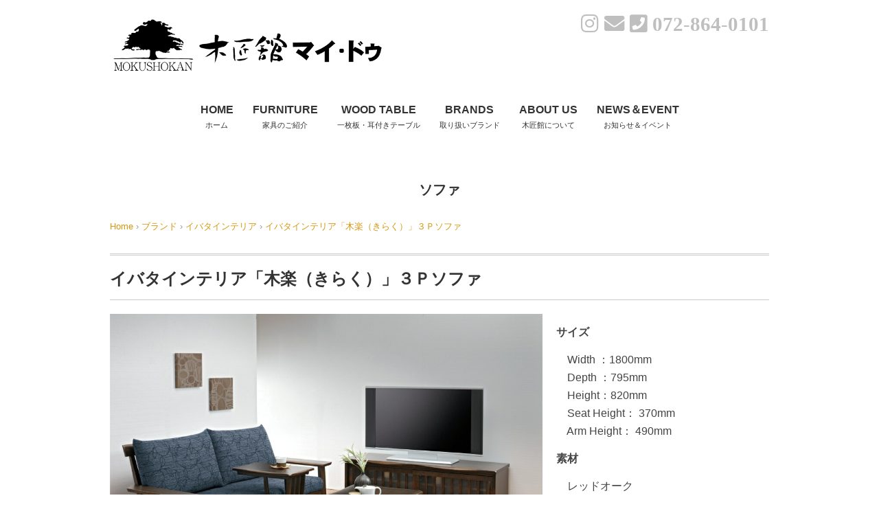

--- FILE ---
content_type: text/html; charset=UTF-8
request_url: https://www.mokushokan.com/%E3%80%8C%E6%9C%A8%E6%A5%BD%EF%BC%88%E3%81%8D%E3%82%89%E3%81%8F%EF%BC%89%E3%80%8D-%E3%82%BD%E3%83%95%E3%82%A1%EF%BC%93%EF%BD%90/
body_size: 14424
content:
<!DOCTYPE html>
<html lang="ja">
<head>
<meta charset="UTF-8" />
<meta name="viewport" content="width=device-width, initial-scale=1.0">
<link rel="stylesheet" href="https://www.mokushokan.com/wp-content/themes/maido/responsive.css" type="text/css" media="screen, print" />
<link rel="stylesheet" href="https://www.mokushokan.com/wp-content/themes/maido/style.css" type="text/css" media="screen, print" />
<link rel="stylesheet" href="https://maxcdn.bootstrapcdn.com/font-awesome/4.5.0/css/font-awesome.min.css">
<link rel="alternate" type="application/atom+xml" title="木匠舘マイドゥ｜飛騨の家具,飛騨産業大阪ギャラリー,一枚板ショールーム Atom Feed" href="https://www.mokushokan.com/feed/atom/" />
<link rel="alternate" type="application/rss+xml" title="木匠舘マイドゥ｜飛騨の家具,飛騨産業大阪ギャラリー,一枚板ショールーム RSS Feed" href="https://www.mokushokan.com/feed/" />
<link href="https://use.fontawesome.com/releases/v5.6.1/css/all.css" rel="stylesheet">
<!--[if lt IE 9]>
<script src="https://www.mokushokan.com/wp-content/themes/maido/jquery/html5.js" type="text/javascript"></script>
<![endif]-->
<title>イバタインテリア「木楽（きらく）」３Ｐソファ &#8211; 木匠舘マイドゥ｜飛騨の家具,飛騨産業大阪ギャラリー,一枚板ショールーム</title>
<meta name='robots' content='max-image-preview:large' />
<link rel='dns-prefetch' href='//ajax.googleapis.com' />
<link rel='dns-prefetch' href='//stats.wp.com' />
<link rel="alternate" type="application/rss+xml" title="木匠舘マイドゥ｜飛騨の家具,飛騨産業大阪ギャラリー,一枚板ショールーム &raquo; フィード" href="https://www.mokushokan.com/feed/" />
<link rel="alternate" type="application/rss+xml" title="木匠舘マイドゥ｜飛騨の家具,飛騨産業大阪ギャラリー,一枚板ショールーム &raquo; コメントフィード" href="https://www.mokushokan.com/comments/feed/" />
<script type="text/javascript">
window._wpemojiSettings = {"baseUrl":"https:\/\/s.w.org\/images\/core\/emoji\/14.0.0\/72x72\/","ext":".png","svgUrl":"https:\/\/s.w.org\/images\/core\/emoji\/14.0.0\/svg\/","svgExt":".svg","source":{"concatemoji":"https:\/\/www.mokushokan.com\/wp-includes\/js\/wp-emoji-release.min.js?ver=6.2.8"}};
/*! This file is auto-generated */
!function(e,a,t){var n,r,o,i=a.createElement("canvas"),p=i.getContext&&i.getContext("2d");function s(e,t){p.clearRect(0,0,i.width,i.height),p.fillText(e,0,0);e=i.toDataURL();return p.clearRect(0,0,i.width,i.height),p.fillText(t,0,0),e===i.toDataURL()}function c(e){var t=a.createElement("script");t.src=e,t.defer=t.type="text/javascript",a.getElementsByTagName("head")[0].appendChild(t)}for(o=Array("flag","emoji"),t.supports={everything:!0,everythingExceptFlag:!0},r=0;r<o.length;r++)t.supports[o[r]]=function(e){if(p&&p.fillText)switch(p.textBaseline="top",p.font="600 32px Arial",e){case"flag":return s("\ud83c\udff3\ufe0f\u200d\u26a7\ufe0f","\ud83c\udff3\ufe0f\u200b\u26a7\ufe0f")?!1:!s("\ud83c\uddfa\ud83c\uddf3","\ud83c\uddfa\u200b\ud83c\uddf3")&&!s("\ud83c\udff4\udb40\udc67\udb40\udc62\udb40\udc65\udb40\udc6e\udb40\udc67\udb40\udc7f","\ud83c\udff4\u200b\udb40\udc67\u200b\udb40\udc62\u200b\udb40\udc65\u200b\udb40\udc6e\u200b\udb40\udc67\u200b\udb40\udc7f");case"emoji":return!s("\ud83e\udef1\ud83c\udffb\u200d\ud83e\udef2\ud83c\udfff","\ud83e\udef1\ud83c\udffb\u200b\ud83e\udef2\ud83c\udfff")}return!1}(o[r]),t.supports.everything=t.supports.everything&&t.supports[o[r]],"flag"!==o[r]&&(t.supports.everythingExceptFlag=t.supports.everythingExceptFlag&&t.supports[o[r]]);t.supports.everythingExceptFlag=t.supports.everythingExceptFlag&&!t.supports.flag,t.DOMReady=!1,t.readyCallback=function(){t.DOMReady=!0},t.supports.everything||(n=function(){t.readyCallback()},a.addEventListener?(a.addEventListener("DOMContentLoaded",n,!1),e.addEventListener("load",n,!1)):(e.attachEvent("onload",n),a.attachEvent("onreadystatechange",function(){"complete"===a.readyState&&t.readyCallback()})),(e=t.source||{}).concatemoji?c(e.concatemoji):e.wpemoji&&e.twemoji&&(c(e.twemoji),c(e.wpemoji)))}(window,document,window._wpemojiSettings);
</script>
<style type="text/css">
img.wp-smiley,
img.emoji {
	display: inline !important;
	border: none !important;
	box-shadow: none !important;
	height: 1em !important;
	width: 1em !important;
	margin: 0 0.07em !important;
	vertical-align: -0.1em !important;
	background: none !important;
	padding: 0 !important;
}
</style>
	<link rel='stylesheet' id='sbi_styles-css' href='https://www.mokushokan.com/wp-content/plugins/instagram-feed/css/sbi-styles.min.css?ver=6.8.0' type='text/css' media='all' />
<link rel='stylesheet' id='wp-block-library-css' href='https://www.mokushokan.com/wp-includes/css/dist/block-library/style.min.css?ver=6.2.8' type='text/css' media='all' />
<style id='wp-block-library-inline-css' type='text/css'>
.has-text-align-justify{text-align:justify;}
</style>
<link rel='stylesheet' id='classic-theme-styles-css' href='https://www.mokushokan.com/wp-includes/css/classic-themes.min.css?ver=6.2.8' type='text/css' media='all' />
<style id='global-styles-inline-css' type='text/css'>
body{--wp--preset--color--black: #000000;--wp--preset--color--cyan-bluish-gray: #abb8c3;--wp--preset--color--white: #ffffff;--wp--preset--color--pale-pink: #f78da7;--wp--preset--color--vivid-red: #cf2e2e;--wp--preset--color--luminous-vivid-orange: #ff6900;--wp--preset--color--luminous-vivid-amber: #fcb900;--wp--preset--color--light-green-cyan: #7bdcb5;--wp--preset--color--vivid-green-cyan: #00d084;--wp--preset--color--pale-cyan-blue: #8ed1fc;--wp--preset--color--vivid-cyan-blue: #0693e3;--wp--preset--color--vivid-purple: #9b51e0;--wp--preset--gradient--vivid-cyan-blue-to-vivid-purple: linear-gradient(135deg,rgba(6,147,227,1) 0%,rgb(155,81,224) 100%);--wp--preset--gradient--light-green-cyan-to-vivid-green-cyan: linear-gradient(135deg,rgb(122,220,180) 0%,rgb(0,208,130) 100%);--wp--preset--gradient--luminous-vivid-amber-to-luminous-vivid-orange: linear-gradient(135deg,rgba(252,185,0,1) 0%,rgba(255,105,0,1) 100%);--wp--preset--gradient--luminous-vivid-orange-to-vivid-red: linear-gradient(135deg,rgba(255,105,0,1) 0%,rgb(207,46,46) 100%);--wp--preset--gradient--very-light-gray-to-cyan-bluish-gray: linear-gradient(135deg,rgb(238,238,238) 0%,rgb(169,184,195) 100%);--wp--preset--gradient--cool-to-warm-spectrum: linear-gradient(135deg,rgb(74,234,220) 0%,rgb(151,120,209) 20%,rgb(207,42,186) 40%,rgb(238,44,130) 60%,rgb(251,105,98) 80%,rgb(254,248,76) 100%);--wp--preset--gradient--blush-light-purple: linear-gradient(135deg,rgb(255,206,236) 0%,rgb(152,150,240) 100%);--wp--preset--gradient--blush-bordeaux: linear-gradient(135deg,rgb(254,205,165) 0%,rgb(254,45,45) 50%,rgb(107,0,62) 100%);--wp--preset--gradient--luminous-dusk: linear-gradient(135deg,rgb(255,203,112) 0%,rgb(199,81,192) 50%,rgb(65,88,208) 100%);--wp--preset--gradient--pale-ocean: linear-gradient(135deg,rgb(255,245,203) 0%,rgb(182,227,212) 50%,rgb(51,167,181) 100%);--wp--preset--gradient--electric-grass: linear-gradient(135deg,rgb(202,248,128) 0%,rgb(113,206,126) 100%);--wp--preset--gradient--midnight: linear-gradient(135deg,rgb(2,3,129) 0%,rgb(40,116,252) 100%);--wp--preset--duotone--dark-grayscale: url('#wp-duotone-dark-grayscale');--wp--preset--duotone--grayscale: url('#wp-duotone-grayscale');--wp--preset--duotone--purple-yellow: url('#wp-duotone-purple-yellow');--wp--preset--duotone--blue-red: url('#wp-duotone-blue-red');--wp--preset--duotone--midnight: url('#wp-duotone-midnight');--wp--preset--duotone--magenta-yellow: url('#wp-duotone-magenta-yellow');--wp--preset--duotone--purple-green: url('#wp-duotone-purple-green');--wp--preset--duotone--blue-orange: url('#wp-duotone-blue-orange');--wp--preset--font-size--small: 13px;--wp--preset--font-size--medium: 20px;--wp--preset--font-size--large: 36px;--wp--preset--font-size--x-large: 42px;--wp--preset--spacing--20: 0.44rem;--wp--preset--spacing--30: 0.67rem;--wp--preset--spacing--40: 1rem;--wp--preset--spacing--50: 1.5rem;--wp--preset--spacing--60: 2.25rem;--wp--preset--spacing--70: 3.38rem;--wp--preset--spacing--80: 5.06rem;--wp--preset--shadow--natural: 6px 6px 9px rgba(0, 0, 0, 0.2);--wp--preset--shadow--deep: 12px 12px 50px rgba(0, 0, 0, 0.4);--wp--preset--shadow--sharp: 6px 6px 0px rgba(0, 0, 0, 0.2);--wp--preset--shadow--outlined: 6px 6px 0px -3px rgba(255, 255, 255, 1), 6px 6px rgba(0, 0, 0, 1);--wp--preset--shadow--crisp: 6px 6px 0px rgba(0, 0, 0, 1);}:where(.is-layout-flex){gap: 0.5em;}body .is-layout-flow > .alignleft{float: left;margin-inline-start: 0;margin-inline-end: 2em;}body .is-layout-flow > .alignright{float: right;margin-inline-start: 2em;margin-inline-end: 0;}body .is-layout-flow > .aligncenter{margin-left: auto !important;margin-right: auto !important;}body .is-layout-constrained > .alignleft{float: left;margin-inline-start: 0;margin-inline-end: 2em;}body .is-layout-constrained > .alignright{float: right;margin-inline-start: 2em;margin-inline-end: 0;}body .is-layout-constrained > .aligncenter{margin-left: auto !important;margin-right: auto !important;}body .is-layout-constrained > :where(:not(.alignleft):not(.alignright):not(.alignfull)){max-width: var(--wp--style--global--content-size);margin-left: auto !important;margin-right: auto !important;}body .is-layout-constrained > .alignwide{max-width: var(--wp--style--global--wide-size);}body .is-layout-flex{display: flex;}body .is-layout-flex{flex-wrap: wrap;align-items: center;}body .is-layout-flex > *{margin: 0;}:where(.wp-block-columns.is-layout-flex){gap: 2em;}.has-black-color{color: var(--wp--preset--color--black) !important;}.has-cyan-bluish-gray-color{color: var(--wp--preset--color--cyan-bluish-gray) !important;}.has-white-color{color: var(--wp--preset--color--white) !important;}.has-pale-pink-color{color: var(--wp--preset--color--pale-pink) !important;}.has-vivid-red-color{color: var(--wp--preset--color--vivid-red) !important;}.has-luminous-vivid-orange-color{color: var(--wp--preset--color--luminous-vivid-orange) !important;}.has-luminous-vivid-amber-color{color: var(--wp--preset--color--luminous-vivid-amber) !important;}.has-light-green-cyan-color{color: var(--wp--preset--color--light-green-cyan) !important;}.has-vivid-green-cyan-color{color: var(--wp--preset--color--vivid-green-cyan) !important;}.has-pale-cyan-blue-color{color: var(--wp--preset--color--pale-cyan-blue) !important;}.has-vivid-cyan-blue-color{color: var(--wp--preset--color--vivid-cyan-blue) !important;}.has-vivid-purple-color{color: var(--wp--preset--color--vivid-purple) !important;}.has-black-background-color{background-color: var(--wp--preset--color--black) !important;}.has-cyan-bluish-gray-background-color{background-color: var(--wp--preset--color--cyan-bluish-gray) !important;}.has-white-background-color{background-color: var(--wp--preset--color--white) !important;}.has-pale-pink-background-color{background-color: var(--wp--preset--color--pale-pink) !important;}.has-vivid-red-background-color{background-color: var(--wp--preset--color--vivid-red) !important;}.has-luminous-vivid-orange-background-color{background-color: var(--wp--preset--color--luminous-vivid-orange) !important;}.has-luminous-vivid-amber-background-color{background-color: var(--wp--preset--color--luminous-vivid-amber) !important;}.has-light-green-cyan-background-color{background-color: var(--wp--preset--color--light-green-cyan) !important;}.has-vivid-green-cyan-background-color{background-color: var(--wp--preset--color--vivid-green-cyan) !important;}.has-pale-cyan-blue-background-color{background-color: var(--wp--preset--color--pale-cyan-blue) !important;}.has-vivid-cyan-blue-background-color{background-color: var(--wp--preset--color--vivid-cyan-blue) !important;}.has-vivid-purple-background-color{background-color: var(--wp--preset--color--vivid-purple) !important;}.has-black-border-color{border-color: var(--wp--preset--color--black) !important;}.has-cyan-bluish-gray-border-color{border-color: var(--wp--preset--color--cyan-bluish-gray) !important;}.has-white-border-color{border-color: var(--wp--preset--color--white) !important;}.has-pale-pink-border-color{border-color: var(--wp--preset--color--pale-pink) !important;}.has-vivid-red-border-color{border-color: var(--wp--preset--color--vivid-red) !important;}.has-luminous-vivid-orange-border-color{border-color: var(--wp--preset--color--luminous-vivid-orange) !important;}.has-luminous-vivid-amber-border-color{border-color: var(--wp--preset--color--luminous-vivid-amber) !important;}.has-light-green-cyan-border-color{border-color: var(--wp--preset--color--light-green-cyan) !important;}.has-vivid-green-cyan-border-color{border-color: var(--wp--preset--color--vivid-green-cyan) !important;}.has-pale-cyan-blue-border-color{border-color: var(--wp--preset--color--pale-cyan-blue) !important;}.has-vivid-cyan-blue-border-color{border-color: var(--wp--preset--color--vivid-cyan-blue) !important;}.has-vivid-purple-border-color{border-color: var(--wp--preset--color--vivid-purple) !important;}.has-vivid-cyan-blue-to-vivid-purple-gradient-background{background: var(--wp--preset--gradient--vivid-cyan-blue-to-vivid-purple) !important;}.has-light-green-cyan-to-vivid-green-cyan-gradient-background{background: var(--wp--preset--gradient--light-green-cyan-to-vivid-green-cyan) !important;}.has-luminous-vivid-amber-to-luminous-vivid-orange-gradient-background{background: var(--wp--preset--gradient--luminous-vivid-amber-to-luminous-vivid-orange) !important;}.has-luminous-vivid-orange-to-vivid-red-gradient-background{background: var(--wp--preset--gradient--luminous-vivid-orange-to-vivid-red) !important;}.has-very-light-gray-to-cyan-bluish-gray-gradient-background{background: var(--wp--preset--gradient--very-light-gray-to-cyan-bluish-gray) !important;}.has-cool-to-warm-spectrum-gradient-background{background: var(--wp--preset--gradient--cool-to-warm-spectrum) !important;}.has-blush-light-purple-gradient-background{background: var(--wp--preset--gradient--blush-light-purple) !important;}.has-blush-bordeaux-gradient-background{background: var(--wp--preset--gradient--blush-bordeaux) !important;}.has-luminous-dusk-gradient-background{background: var(--wp--preset--gradient--luminous-dusk) !important;}.has-pale-ocean-gradient-background{background: var(--wp--preset--gradient--pale-ocean) !important;}.has-electric-grass-gradient-background{background: var(--wp--preset--gradient--electric-grass) !important;}.has-midnight-gradient-background{background: var(--wp--preset--gradient--midnight) !important;}.has-small-font-size{font-size: var(--wp--preset--font-size--small) !important;}.has-medium-font-size{font-size: var(--wp--preset--font-size--medium) !important;}.has-large-font-size{font-size: var(--wp--preset--font-size--large) !important;}.has-x-large-font-size{font-size: var(--wp--preset--font-size--x-large) !important;}
.wp-block-navigation a:where(:not(.wp-element-button)){color: inherit;}
:where(.wp-block-columns.is-layout-flex){gap: 2em;}
.wp-block-pullquote{font-size: 1.5em;line-height: 1.6;}
</style>
<link rel='stylesheet' id='contact-form-7-css' href='https://www.mokushokan.com/wp-content/plugins/contact-form-7/includes/css/styles.css?ver=5.7.7' type='text/css' media='all' />
<style id='akismet-widget-style-inline-css' type='text/css'>

			.a-stats {
				--akismet-color-mid-green: #357b49;
				--akismet-color-white: #fff;
				--akismet-color-light-grey: #f6f7f7;

				max-width: 350px;
				width: auto;
			}

			.a-stats * {
				all: unset;
				box-sizing: border-box;
			}

			.a-stats strong {
				font-weight: 600;
			}

			.a-stats a.a-stats__link,
			.a-stats a.a-stats__link:visited,
			.a-stats a.a-stats__link:active {
				background: var(--akismet-color-mid-green);
				border: none;
				box-shadow: none;
				border-radius: 8px;
				color: var(--akismet-color-white);
				cursor: pointer;
				display: block;
				font-family: -apple-system, BlinkMacSystemFont, 'Segoe UI', 'Roboto', 'Oxygen-Sans', 'Ubuntu', 'Cantarell', 'Helvetica Neue', sans-serif;
				font-weight: 500;
				padding: 12px;
				text-align: center;
				text-decoration: none;
				transition: all 0.2s ease;
			}

			/* Extra specificity to deal with TwentyTwentyOne focus style */
			.widget .a-stats a.a-stats__link:focus {
				background: var(--akismet-color-mid-green);
				color: var(--akismet-color-white);
				text-decoration: none;
			}

			.a-stats a.a-stats__link:hover {
				filter: brightness(110%);
				box-shadow: 0 4px 12px rgba(0, 0, 0, 0.06), 0 0 2px rgba(0, 0, 0, 0.16);
			}

			.a-stats .count {
				color: var(--akismet-color-white);
				display: block;
				font-size: 1.5em;
				line-height: 1.4;
				padding: 0 13px;
				white-space: nowrap;
			}
		
</style>
<link rel='stylesheet' id='jetpack_css-css' href='https://www.mokushokan.com/wp-content/plugins/jetpack/css/jetpack.css?ver=12.1.2' type='text/css' media='all' />
<script type='text/javascript' src='//ajax.googleapis.com/ajax/libs/jquery/1.7.1/jquery.min.js?ver=1.7.1' id='jquery-js'></script>
<link rel="https://api.w.org/" href="https://www.mokushokan.com/wp-json/" /><link rel="alternate" type="application/json" href="https://www.mokushokan.com/wp-json/wp/v2/posts/588" /><link rel='shortlink' href='https://www.mokushokan.com/?p=588' />
<link rel="alternate" type="application/json+oembed" href="https://www.mokushokan.com/wp-json/oembed/1.0/embed?url=https%3A%2F%2Fwww.mokushokan.com%2F%25e3%2580%258c%25e6%259c%25a8%25e6%25a5%25bd%25ef%25bc%2588%25e3%2581%258d%25e3%2582%2589%25e3%2581%258f%25ef%25bc%2589%25e3%2580%258d-%25e3%2582%25bd%25e3%2583%2595%25e3%2582%25a1%25ef%25bc%2593%25ef%25bd%2590%2F" />
<link rel="alternate" type="text/xml+oembed" href="https://www.mokushokan.com/wp-json/oembed/1.0/embed?url=https%3A%2F%2Fwww.mokushokan.com%2F%25e3%2580%258c%25e6%259c%25a8%25e6%25a5%25bd%25ef%25bc%2588%25e3%2581%258d%25e3%2582%2589%25e3%2581%258f%25ef%25bc%2589%25e3%2580%258d-%25e3%2582%25bd%25e3%2583%2595%25e3%2582%25a1%25ef%25bc%2593%25ef%25bd%2590%2F&#038;format=xml" />
	<style>img#wpstats{display:none}</style>
		<link rel="apple-touch-icon" sizes="180x180" href="/wp-content/uploads/fbrfg/apple-touch-icon.png">
<link rel="icon" type="image/png" sizes="32x32" href="/wp-content/uploads/fbrfg/favicon-32x32.png">
<link rel="icon" type="image/png" sizes="16x16" href="/wp-content/uploads/fbrfg/favicon-16x16.png">
<link rel="manifest" href="/wp-content/uploads/fbrfg/site.webmanifest">
<link rel="mask-icon" href="/wp-content/uploads/fbrfg/safari-pinned-tab.svg" color="#5bbad5">
<link rel="shortcut icon" href="/wp-content/uploads/fbrfg/favicon.ico">
<meta name="msapplication-TileColor" content="#da532c">
<meta name="msapplication-config" content="/wp-content/uploads/fbrfg/browserconfig.xml">
<meta name="theme-color" content="#ffffff"><script type="text/javascript">
$(document).ready(function(){
   $(document).ready(
      function(){
      $(".single a img").hover(function(){
      $(this).fadeTo(200, 0.8);
      },function(){
      $(this).fadeTo(300, 1.0);
      });
   });
   $(".slidebase").hover(function(){
      $(this).find(".slidetext").slideToggle("normal");
   });
   $(".menu-toggle").toggle(
      function(){
      $(this).attr('src', 'https://www.mokushokan.com/wp-content/themes/maido/images/toggle-off.png');
      $("#nav").slideToggle();
      return false;
      },
      function(){
      $(this).attr('src', 'https://www.mokushokan.com/wp-content/themes/maido/images/toggle-on.gif');
      $("#nav").slideToggle();
      return false;
      }
   );
});
</script>
<!-- Global site tag (gtag.js) - Google Analytics -->
<script async src="https://www.googletagmanager.com/gtag/js?id=UA-93748637-1"></script>
<script>
  window.dataLayer = window.dataLayer || [];
  function gtag(){dataLayer.push(arguments);}
  gtag('js', new Date());

  gtag('config', 'UA-93748637-1');
</script>

</head>

<body data-rsssl=1 class="post-template-default single single-post postid-588 single-format-standard metaslider-plugin">

<div class="toggle">
<a href="#"><img src="https://www.mokushokan.com/wp-content/themes/maido/images/toggle-on.gif" alt="toggle" class="menu-toggle" /></a>
</div>

<!-- ヘッダー -->
<header id="header">

<!-- ヘッダー中身 -->  
  
<div class="header-inner">



  <!--PC用コンテンツ-->
<div style="float:right;font-size:2.1em;margin-left:-180px;font-family:"メイリオ","Meiryo","ヒラギノ角ゴ ProN W3","Hiragino Kaku Gothic ProN","MS P Gothic";font-weight: bold;"><a style="color:#BFBFBF;" href="https://www.instagram.com/moku_maido/" target=_blank><i class="fab fa-instagram"></i></a> <a style="color:#BFBFBF;" href="/contact"><i class="fa fa-envelope"></a></i> <span style="color:#BFBFBF;" ><i class="fa fa-phone-square"> 072-864-0101</i></span></div>
  <!--PC用ロゴ -->
<h1 class="logo_pc">
<a href="https://www.mokushokan.com" title="木匠舘マイドゥ｜飛騨の家具,飛騨産業大阪ギャラリー,一枚板ショールーム"><img src="https://www.mokushokan.com/wp-content/themes/maido/images/logo_pc.png" alt="木匠舘マイドゥ｜飛騨の家具,飛騨産業大阪ギャラリー,一枚板ショールーム" /></a>
</h1>




</div>    
<!-- / ヘッダー中身 -->    

</header>
<!-- / ヘッダー -->  
<div class="clear"></div>

<!-- トップナビゲーション -->
<nav id="nav" class="main-navigation" role="navigation">

<div class="menu-menu-container"><ul id="menu-menu" class="nav-menu"><li id="menu-item-9" class="menu-item menu-item-type-custom menu-item-object-custom"><a title="ホーム" href="https://mokushokan.com/"><strong>HOME</strong><span style="font-size:0.7em;line-height:1.0;"><br>ホーム</span></a></li>
<li id="menu-item-80" class="menu-item menu-item-type-custom menu-item-object-custom menu-item-has-children"><a title="家具のご紹介" href="#"><strong>FURNITURE</strong><span style="font-size:0.7em;line-height:1.0;"><br>家具のご紹介</span></a>
<ul class="sub-menu">
	<li id="menu-item-370" class="menu-item menu-item-type-post_type menu-item-object-page"><a title="ダイニング" href="https://www.mokushokan.com/dining/">ダイニング</a></li>
	<li id="menu-item-369" class="menu-item menu-item-type-post_type menu-item-object-page"><a title="ソファ" href="https://www.mokushokan.com/sofa/">ソファ</a></li>
	<li id="menu-item-2635" class="menu-item menu-item-type-post_type menu-item-object-page"><a href="https://www.mokushokan.com/tvboard/">テレビボード</a></li>
	<li id="menu-item-373" class="menu-item menu-item-type-post_type menu-item-object-page"><a title="収納" href="https://www.mokushokan.com/closet/">収納</a></li>
	<li id="menu-item-371" class="menu-item menu-item-type-post_type menu-item-object-page"><a title="ベッド" href="https://www.mokushokan.com/bed/">ベッド</a></li>
	<li id="menu-item-374" class="menu-item menu-item-type-post_type menu-item-object-page"><a title="書斎・デスク" href="https://www.mokushokan.com/desk/">書斎・デスク</a></li>
	<li id="menu-item-388" class="menu-item menu-item-type-post_type menu-item-object-page"><a title="一枚板・耳付きオーダーテーブル" href="https://www.mokushokan.com/woodtable/">一枚板・耳付きテーブル</a></li>
</ul>
</li>
<li id="menu-item-27" class="menu-item menu-item-type-post_type menu-item-object-page"><a title="一枚板・耳付きテーブル" href="https://www.mokushokan.com/woodtable/"><strong>WOOD TABLE</strong><span style="font-size:0.7em;line-height:1.0;"><br>一枚板・耳付きテーブル</span></a></li>
<li id="menu-item-303" class="menu-item menu-item-type-custom menu-item-object-custom menu-item-has-children"><a title="取り扱いブランド" href="#"><strong>BRANDS</strong><span style="font-size:0.7em;line-height:1.0;"><br>取り扱いブランド</span></a>
<ul class="sub-menu">
	<li id="menu-item-325" class="menu-item menu-item-type-post_type menu-item-object-page"><a title="飛驒産業" href="https://www.mokushokan.com/hida/">HIDA（飛騨産業）</a></li>
	<li id="menu-item-321" class="menu-item menu-item-type-post_type menu-item-object-page"><a title="シラカワ" href="https://www.mokushokan.com/shirakawa/">シラカワ</a></li>
	<li id="menu-item-319" class="menu-item menu-item-type-post_type menu-item-object-page"><a title="イバタインテリア" href="https://www.mokushokan.com/ibata/">イバタインテリア</a></li>
	<li id="menu-item-323" class="menu-item menu-item-type-post_type menu-item-object-page"><a title="山室家具製作所" href="https://www.mokushokan.com/yamamuro/">山室家具製作所</a></li>
	<li id="menu-item-320" class="menu-item menu-item-type-post_type menu-item-object-page"><a title="インテリアえぞ" href="https://www.mokushokan.com/ezo/">ＥＺＯ</a></li>
	<li id="menu-item-324" class="menu-item menu-item-type-post_type menu-item-object-page"><a title="起立木工" href="https://www.mokushokan.com/kiritsu/">起立木工</a></li>
	<li id="menu-item-322" class="menu-item menu-item-type-post_type menu-item-object-page"><a title="久和屋" href="https://www.mokushokan.com/kuwaya/">久和屋</a></li>
</ul>
</li>
<li id="menu-item-25" class="menu-item menu-item-type-post_type menu-item-object-page"><a title="木匠館について" href="https://www.mokushokan.com/about-us/"><strong>ABOUT US</strong><span style="font-size:0.7em;line-height:1.0;"><br>木匠館について</span></a></li>
<li id="menu-item-247" class="menu-item menu-item-type-taxonomy menu-item-object-category"><a title="お知らせ＆イベント" href="https://www.mokushokan.com/category/news/"><strong>NEWS＆EVENT</strong><span style="font-size:0.7em;line-height:1.0;"><br>お知らせ＆イベント</span></a></li>
</ul></div></nav>   


<!-- / トップナビゲーション -->
<div class="clear"></div>  
<!-- 全体warapper -->
<div class="wrapper">

<!-- メインwrap -->
<div id="main">

<!-- ページタイトル -->
<div class="pagetitle mobile-display-none">
ソファ
</div>
<!-- / ページタイトル -->

<!-- コンテンツブロック -->
<div class="row">

<!-- 本文エリア -->
<div>


<!-- ポスト -->
<article id="post-588" class="post-588 post type-post status-publish format-standard has-post-thumbnail hentry category-ibata category-sofa">

<!-- 投稿ループ -->

<!-- パンくずリスト -->
<div class="breadcrumb">
<div itemscope itemtype="//data-vocabulary.org/Breadcrumb">
<a href="https://www.mokushokan.com" itemprop="url">
<span itemprop="title">Home</span> </a> &rsaquo;</div>
<div itemscope itemtype="//data-vocabulary.org/Breadcrumb">
<a href="https://www.mokushokan.com/category/brand/" itemprop="url">
<span itemprop="title">ブランド</span></a> &rsaquo;</div>
<div itemscope itemtype="//data-vocabulary.org/Breadcrumb">
<a href="https://www.mokushokan.com/category/brand/ibata/" itemprop="url">
<span itemprop="title">イバタインテリア</span></a> &rsaquo;</div>
<div itemscope itemtype="//data-vocabulary.org/Breadcrumb">
<span itemprop="title"><a href="https://www.mokushokan.com/%e3%80%8c%e6%9c%a8%e6%a5%bd%ef%bc%88%e3%81%8d%e3%82%89%e3%81%8f%ef%bc%89%e3%80%8d-%e3%82%bd%e3%83%95%e3%82%a1%ef%bc%93%ef%bd%90/" itemprop="url">イバタインテリア「木楽（きらく）」３Ｐソファ</a></span></div>
</div>
<!-- / パンくずリスト -->


<h1 class="blog-title">イバタインテリア「木楽（きらく）」３Ｐソファ</h1>





<div id="photo_container" class="item_photo">
    <div id="main_photo" style="width:100%;">
    </div>
    <!-- #thumbnail -->
    <ul id="thumbnail" align="center">

	<li>
		<a href="https://www.mokushokan.com/wp-content/uploads/2017/04/7_122_1684.jpg">
			<img src="https://www.mokushokan.com/wp-content/uploads/2017/04/7_122_1684.jpg" alt="photo1" /></a></li>
		
	
		<li><a href="https://www.mokushokan.com/wp-content/uploads/2017/04/064b066138ed5d1cc13ed2db37e1cad3.jpeg">
			<img src="https://www.mokushokan.com/wp-content/uploads/2017/04/064b066138ed5d1cc13ed2db37e1cad3.jpeg" alt="photo2" /></a></li>
		

	
		<li><a href="https://www.mokushokan.com/wp-content/uploads/2017/04/246cb8587ba8038341894e0db8710413.jpeg">
			<img src="https://www.mokushokan.com/wp-content/uploads/2017/04/246cb8587ba8038341894e0db8710413.jpeg" alt="photo3" /></a></li>
		

	
		<li><a href="https://www.mokushokan.com/wp-content/uploads/2017/04/4de8f274fd3486c775110aada05bdbc7.jpeg">
			<img src="https://www.mokushokan.com/wp-content/uploads/2017/04/4de8f274fd3486c775110aada05bdbc7.jpeg" alt="photo4" /></a></li>
	    </ul>
    <!-- /#thumbnail -->
</div><!-- /#photo_container -->

<div id="specbox">
<p style="font-weight:bold;">サイズ</p>
　Width ：1800mm<br>
　Depth ：795mm<br>
　Height：820mm<br>
　Seat Height：
370mm<br>
　Arm Height：
490mm<p style="font-weight:bold;">素材</p>　レッドオーク<p style="font-weight:bold;">仕上げ塗装</p>　ウレタン塗装<p style="font-weight:bold;">価格</p>　￥319,000（税込）～ 352,000（税込）</div>

<br clear="both">

<div id="item_box">

<div id="spec">
飛騨の古い町並みや茅葺屋根の古民家を思わせる「木楽」シリーズ。曲木やホゾ組といった飛騨家具ならではの技法を随所に取り入れ、木の温もりと日本の伝統美を現代の暮らしに調和させました。<br />
塗装には、使い込んだような風合いを演出する「ぼかし技法」を採用。アンティーク調の仕上がりが、空間に深みと懐かしさを添えます。背もたれの造形はまるで芸術品のような美しさで、見る角度によって異なる表情を楽しめます。<br />
クッションはカバーリング仕様で、張地は豊富なバリエーションから選択可能です。<br />
<br />
<br />
【サイズ・メーカー価格（共通サイズ：Ｄ７９５×Ｈ８２０×ＳＨ３７０×ＡＨ４９０mm）】<br />
<br />
〈ソファ〉<br />
３Ｐソファ　Ｗ１８００　￥３１９，０００～￥３５２，０００（税込）<br />
２Ｐソファ　Ｗ１５５０　￥２９７，０００～￥３１９，０００（税込）<br />
<br />
〈スツール〉<br />
Ｗ６３０×Ｄ５０５×Ｈ３９５　￥　６１，６００～￥　６７，１００（税込）<br />
<br />
※フレームの木部は４色、張地は多数の中からお選びいただけます。<br />
※張地のランクにより価格が異なります。</div>



<p><img src="https://www.mokushokan.com/wp-content/plugins/lazy-load/images/1x1.trans.gif" data-lazy-src="https://www.mokushokan.com/wp-content/uploads/2017/04/249d318a4e7d4aa6cea9fa88acd22e73.jpeg" decoding="async" class="alignnone size-full wp-image-590" alt="イバタインテリア　木楽　ソファ３Ｐ" width="1024" height="683" srcset="https://www.mokushokan.com/wp-content/uploads/2017/04/249d318a4e7d4aa6cea9fa88acd22e73.jpeg 1024w, https://www.mokushokan.com/wp-content/uploads/2017/04/249d318a4e7d4aa6cea9fa88acd22e73-300x200.jpeg 300w, https://www.mokushokan.com/wp-content/uploads/2017/04/249d318a4e7d4aa6cea9fa88acd22e73-768x512.jpeg 768w, https://www.mokushokan.com/wp-content/uploads/2017/04/249d318a4e7d4aa6cea9fa88acd22e73-420x280.jpeg 420w" sizes="(max-width: 1024px) 100vw, 1024px"><noscript><img decoding="async" class="alignnone size-full wp-image-590" src="https://www.mokushokan.com/wp-content/uploads/2017/04/249d318a4e7d4aa6cea9fa88acd22e73.jpeg" alt="イバタインテリア　木楽　ソファ３Ｐ" width="1024" height="683" srcset="https://www.mokushokan.com/wp-content/uploads/2017/04/249d318a4e7d4aa6cea9fa88acd22e73.jpeg 1024w, https://www.mokushokan.com/wp-content/uploads/2017/04/249d318a4e7d4aa6cea9fa88acd22e73-300x200.jpeg 300w, https://www.mokushokan.com/wp-content/uploads/2017/04/249d318a4e7d4aa6cea9fa88acd22e73-768x512.jpeg 768w, https://www.mokushokan.com/wp-content/uploads/2017/04/249d318a4e7d4aa6cea9fa88acd22e73-420x280.jpeg 420w" sizes="(max-width: 1024px) 100vw, 1024px" /></noscript></p>
<p><img src="https://www.mokushokan.com/wp-content/plugins/lazy-load/images/1x1.trans.gif" data-lazy-src="https://www.mokushokan.com/wp-content/uploads/2017/04/ksf_s1-1.jpg" decoding="async" loading="lazy" class="alignnone size-full wp-image-5168" alt="木楽,ソファ,イバタインテリア,飛騨の家具,家具団地,木匠舘マイ・ドゥ,大阪" width="900" height="400" srcset="https://www.mokushokan.com/wp-content/uploads/2017/04/ksf_s1-1.jpg 900w, https://www.mokushokan.com/wp-content/uploads/2017/04/ksf_s1-1-300x133.jpg 300w, https://www.mokushokan.com/wp-content/uploads/2017/04/ksf_s1-1-768x341.jpg 768w" sizes="(max-width: 900px) 100vw, 900px"><noscript><img decoding="async" loading="lazy" class="alignnone size-full wp-image-5168" src="https://www.mokushokan.com/wp-content/uploads/2017/04/ksf_s1-1.jpg" alt="木楽,ソファ,イバタインテリア,飛騨の家具,家具団地,木匠舘マイ・ドゥ,大阪" width="900" height="400" srcset="https://www.mokushokan.com/wp-content/uploads/2017/04/ksf_s1-1.jpg 900w, https://www.mokushokan.com/wp-content/uploads/2017/04/ksf_s1-1-300x133.jpg 300w, https://www.mokushokan.com/wp-content/uploads/2017/04/ksf_s1-1-768x341.jpg 768w" sizes="(max-width: 900px) 100vw, 900px" /></noscript><img src="https://www.mokushokan.com/wp-content/plugins/lazy-load/images/1x1.trans.gif" data-lazy-src="https://www.mokushokan.com/wp-content/uploads/2017/04/ksf_s2-1.jpg" decoding="async" loading="lazy" class="alignnone size-full wp-image-5169" alt="木楽,ソファ,イバタインテリア,飛騨の家具,家具団地,木匠舘マイ・ドゥ,大阪" width="900" height="400" srcset="https://www.mokushokan.com/wp-content/uploads/2017/04/ksf_s2-1.jpg 900w, https://www.mokushokan.com/wp-content/uploads/2017/04/ksf_s2-1-300x133.jpg 300w, https://www.mokushokan.com/wp-content/uploads/2017/04/ksf_s2-1-768x341.jpg 768w" sizes="(max-width: 900px) 100vw, 900px"><noscript><img decoding="async" loading="lazy" class="alignnone size-full wp-image-5169" src="https://www.mokushokan.com/wp-content/uploads/2017/04/ksf_s2-1.jpg" alt="木楽,ソファ,イバタインテリア,飛騨の家具,家具団地,木匠舘マイ・ドゥ,大阪" width="900" height="400" srcset="https://www.mokushokan.com/wp-content/uploads/2017/04/ksf_s2-1.jpg 900w, https://www.mokushokan.com/wp-content/uploads/2017/04/ksf_s2-1-300x133.jpg 300w, https://www.mokushokan.com/wp-content/uploads/2017/04/ksf_s2-1-768x341.jpg 768w" sizes="(max-width: 900px) 100vw, 900px" /></noscript><img src="https://www.mokushokan.com/wp-content/plugins/lazy-load/images/1x1.trans.gif" data-lazy-src="https://www.mokushokan.com/wp-content/uploads/2017/04/751695aba07f09b61a31c3575fd38556-1.jpg" decoding="async" loading="lazy" class="alignnone size-full wp-image-5170" alt="木楽,ソファ,イバタインテリア,飛騨の家具,家具団地,木匠舘マイ・ドゥ,大阪" width="900" height="400" srcset="https://www.mokushokan.com/wp-content/uploads/2017/04/751695aba07f09b61a31c3575fd38556-1.jpg 900w, https://www.mokushokan.com/wp-content/uploads/2017/04/751695aba07f09b61a31c3575fd38556-1-300x133.jpg 300w, https://www.mokushokan.com/wp-content/uploads/2017/04/751695aba07f09b61a31c3575fd38556-1-768x341.jpg 768w" sizes="(max-width: 900px) 100vw, 900px"><noscript><img decoding="async" loading="lazy" class="alignnone size-full wp-image-5170" src="https://www.mokushokan.com/wp-content/uploads/2017/04/751695aba07f09b61a31c3575fd38556-1.jpg" alt="木楽,ソファ,イバタインテリア,飛騨の家具,家具団地,木匠舘マイ・ドゥ,大阪" width="900" height="400" srcset="https://www.mokushokan.com/wp-content/uploads/2017/04/751695aba07f09b61a31c3575fd38556-1.jpg 900w, https://www.mokushokan.com/wp-content/uploads/2017/04/751695aba07f09b61a31c3575fd38556-1-300x133.jpg 300w, https://www.mokushokan.com/wp-content/uploads/2017/04/751695aba07f09b61a31c3575fd38556-1-768x341.jpg 768w" sizes="(max-width: 900px) 100vw, 900px" /></noscript></p>


&nbsp;
<div id="contact"><a href="https://www.mokushokan.com/contact_p/?post_id=588">この商品についてお<nobr>店に問い合わせる</nobr></a></div>


<!-- 投稿が無い場合 -->
<!-- 投稿が無い場合 -->
<!-- / 投稿ループ -->



<!-- ウィジェットエリア（シングルページ記事下） -->
<div class="row">
<div class="singlebox">
</div>
</div>
<!-- / ウィジェットエリア（シングルページ記事下） -->

<!-- タグ -->
<div class="blog-foot"></div>
<!-- / タグ -->

<!-- 関連記事 -->
<div class="similar-head">関連商品</div>
<div class="similar">
<ul>
<li><table class="similar-text"><tr><th><a href="https://www.mokushokan.com/%e3%80%8csign%ef%bc%88%e3%82%b5%e3%82%a4%e3%83%b3%ef%bc%89%e3%80%8d-%e3%83%80%e3%82%a4%e3%83%8b%e3%83%b3%e3%82%b0%ef%bc%94%e7%82%b9%e3%82%bb%e3%83%83%e3%83%88/"><img src="https://www.mokushokan.com/wp-content/plugins/lazy-load/images/1x1.trans.gif" data-lazy-src="https://www.mokushokan.com/wp-content/uploads/2019/10/4setDT-K50190WRSF-420x280.jpg" width="420" height="280" class="attachment-420x280 size-420x280 wp-post-image" alt="飛騨家具,イバタインテリア,sign,サイン,国産,テーブル,チェア,ベンチ,ツートン,天然木,枚方家具団地,木匠舘マイ・ドゥ" decoding="async" loading="lazy"><noscript><img width="420" height="280" src="https://www.mokushokan.com/wp-content/uploads/2019/10/4setDT-K50190WRSF-420x280.jpg" class="attachment-420x280 size-420x280 wp-post-image" alt="飛騨家具,イバタインテリア,sign,サイン,国産,テーブル,チェア,ベンチ,ツートン,天然木,枚方家具団地,木匠舘マイ・ドゥ" decoding="async" loading="lazy" /></noscript></a></th>
<td><a href="https://www.mokushokan.com/%e3%80%8csign%ef%bc%88%e3%82%b5%e3%82%a4%e3%83%b3%ef%bc%89%e3%80%8d-%e3%83%80%e3%82%a4%e3%83%8b%e3%83%b3%e3%82%b0%ef%bc%94%e7%82%b9%e3%82%bb%e3%83%83%e3%83%88/" title="イバタインテリア「Sign（サイン）」 ダイニング"> イバタインテリア「Sign（サイン）」 ダイニング</a></td></tr></table></li>
<li><table class="similar-text"><tr><th><a href="https://www.mokushokan.com/%e3%80%8csign%ef%bc%88%e3%82%b5%e3%82%a4%e3%83%b3%ef%bc%89%e3%80%8d-%ef%bc%93%ef%bd%90%e3%82%bd%e3%83%95%e3%82%a1/"><img src="https://www.mokushokan.com/wp-content/plugins/lazy-load/images/1x1.trans.gif" data-lazy-src="https://www.mokushokan.com/wp-content/uploads/2019/10/6setLSO-K179WR-COL-BE-420x280.jpg" width="420" height="280" class="attachment-420x280 size-420x280 wp-post-image" alt="飛騨家具,イバタインテリア,sign,サイン,国産,ソファ,ツートン,天然木,枚方家具団地,木匠舘マイ・ドゥ" decoding="async" loading="lazy" srcset="https://www.mokushokan.com/wp-content/uploads/2019/10/6setLSO-K179WR-COL-BE-420x280.jpg 420w, https://www.mokushokan.com/wp-content/uploads/2019/10/6setLSO-K179WR-COL-BE-300x200.jpg 300w, https://www.mokushokan.com/wp-content/uploads/2019/10/6setLSO-K179WR-COL-BE-1024x682.jpg 1024w, https://www.mokushokan.com/wp-content/uploads/2019/10/6setLSO-K179WR-COL-BE-768x512.jpg 768w, https://www.mokushokan.com/wp-content/uploads/2019/10/6setLSO-K179WR-COL-BE-1536x1023.jpg 1536w, https://www.mokushokan.com/wp-content/uploads/2019/10/6setLSO-K179WR-COL-BE.jpg 1735w" sizes="(max-width: 420px) 100vw, 420px"><noscript><img width="420" height="280" src="https://www.mokushokan.com/wp-content/uploads/2019/10/6setLSO-K179WR-COL-BE-420x280.jpg" class="attachment-420x280 size-420x280 wp-post-image" alt="飛騨家具,イバタインテリア,sign,サイン,国産,ソファ,ツートン,天然木,枚方家具団地,木匠舘マイ・ドゥ" decoding="async" loading="lazy" srcset="https://www.mokushokan.com/wp-content/uploads/2019/10/6setLSO-K179WR-COL-BE-420x280.jpg 420w, https://www.mokushokan.com/wp-content/uploads/2019/10/6setLSO-K179WR-COL-BE-300x200.jpg 300w, https://www.mokushokan.com/wp-content/uploads/2019/10/6setLSO-K179WR-COL-BE-1024x682.jpg 1024w, https://www.mokushokan.com/wp-content/uploads/2019/10/6setLSO-K179WR-COL-BE-768x512.jpg 768w, https://www.mokushokan.com/wp-content/uploads/2019/10/6setLSO-K179WR-COL-BE-1536x1023.jpg 1536w, https://www.mokushokan.com/wp-content/uploads/2019/10/6setLSO-K179WR-COL-BE.jpg 1735w" sizes="(max-width: 420px) 100vw, 420px" /></noscript></a></th>
<td><a href="https://www.mokushokan.com/%e3%80%8csign%ef%bc%88%e3%82%b5%e3%82%a4%e3%83%b3%ef%bc%89%e3%80%8d-%ef%bc%93%ef%bd%90%e3%82%bd%e3%83%95%e3%82%a1/" title="イバタインテリア「Sign（サイン）」３Ｐソファ"> イバタインテリア「Sign（サイン）」３Ｐソファ</a></td></tr></table></li>
<li><table class="similar-text"><tr><th><a href="https://www.mokushokan.com/%e3%80%8chumming%ef%bc%88%e3%83%8f%e3%83%9f%e3%83%b3%e3%82%b0%e3%80%8d-%e3%82%bd%e3%83%95%e3%82%a1%ef%bc%93%ef%bd%90/"><img src="https://www.mokushokan.com/wp-content/plugins/lazy-load/images/1x1.trans.gif" data-lazy-src="https://www.mokushokan.com/wp-content/uploads/2017/04/7c28a122213393ceb2ce4d9e7da0c8e2-420x280.jpg" width="420" height="280" class="attachment-420x280 size-420x280 wp-post-image" alt="飛騨家具,イバタインテリア,Humming,ハミング,国産,ソファ,天然木,枚方家具団地,木匠舘マイ・ドゥ" decoding="async" loading="lazy"><noscript><img width="420" height="280" src="https://www.mokushokan.com/wp-content/uploads/2017/04/7c28a122213393ceb2ce4d9e7da0c8e2-420x280.jpg" class="attachment-420x280 size-420x280 wp-post-image" alt="飛騨家具,イバタインテリア,Humming,ハミング,国産,ソファ,天然木,枚方家具団地,木匠舘マイ・ドゥ" decoding="async" loading="lazy" /></noscript></a></th>
<td><a href="https://www.mokushokan.com/%e3%80%8chumming%ef%bc%88%e3%83%8f%e3%83%9f%e3%83%b3%e3%82%b0%e3%80%8d-%e3%82%bd%e3%83%95%e3%82%a1%ef%bc%93%ef%bd%90/" title="「Humming（ハミング）」 ソファ３Ｐ"> 「Humming（ハミング）」 ソファ３Ｐ</a></td></tr></table></li>
</ul>
</div>
<!-- / 関連記事 -->

<!-- ページャー -->
<div id="next">
<ul class="block-two">
<li class="next-left"><a href="https://www.mokushokan.com/%e3%80%8chumming%ef%bc%88%e3%83%8f%e3%83%9f%e3%83%b3%e3%82%b0%e3%80%8d-%e3%82%bd%e3%83%95%e3%82%a1%ef%bc%93%ef%bd%90/" rel="prev">「Humming（ハミング）」 ソファ３Ｐ</a></li>
<li class="next-right"><a href="https://www.mokushokan.com/%e3%80%8crenbrandt%ef%bc%88%e3%83%ac%e3%83%b3%e3%83%96%e3%83%a9%e3%83%b3%e3%83%88%ef%bc%89%e3%80%8d%e3%80%80%e3%82%bd%e3%83%95%e3%82%a1%ef%bc%93%ef%bd%90/" rel="next">シラカワ「Renbrandt（レンブラント）」 ３Ｐソファ</a></li>
</ul>
</div>
<!-- / ページャー -->

<!-- ウィジェットエリア（シングルページ最下部） -->
<div class="row">
<div class="singlebox">
</div>
</div>
<!-- / ウィジェットエリア（シングルページ最下部） -->

</article>
<!-- / ポスト -->

</div>
<!-- / 本文エリア -->



<!-- サイドエリア -->
<div class="third">

<!-- サイドバー -->
<div class="sidebar">


  <!--PC用コンテンツ-->
<div class="sidebox-new">
<div class="widget-title">家具カテゴリー</div>
<ul>
<li><div><a class="a" href="https://www.mokushokan.com/category/dining/" title="ダイニング"><img style="width:95%;padding:5px;" src="https://www.mokushokan.com/img/item_dining2.png" alt="ダイニング"></a></div></li>
<li><div><a class="a" href="https://www.mokushokan.com/category/sofa/" title="ソファ"><img style="width:95%;padding:5px;" src="https://www.mokushokan.com/img/item_sofa2.png" alt="ソファ"></a></div></li>
<li><div><a class="a" href="https://www.mokushokan.com/category/tvboard/" title="テレビボード"><img style="width:95%;padding:5px;" src="https://www.mokushokan.com/img/item_tvboard.jpg" alt="テレビボード"></a></div></li>
<li><div><a class="a" href="https://www.mokushokan.com/category/closet/" title="収納"><img style="width:95%;padding:5px;" src="https://www.mokushokan.com/img/item_closet_.png" alt="収納"></a></div></li>
<li><div><a class="a" href="https://www.mokushokan.com/category/bed/" title="ベッド"><img style="width:95%;padding:5px;" src="https://www.mokushokan.com/img/item_bed2.png" alt="ベッド"></a></div></li>
<li><div><a class="a" href="https://www.mokushokan.com/category/desk/" title="書斎・デスク"><img style="width:95%;padding:5px;" src="https://www.mokushokan.com/img/item_desk_.png" alt="書斎・デスク"></a></div></li>
<li><div><a class="a" href="https://www.mokushokan.com/category/woodtable/" title="一枚板"><img style="width:95%;padding:5px;" src="https://www.mokushokan.com/img/item_woodtable_.png" alt="一枚板・耳付きテーブル"></a></div></li>
</ul>
</div>



<!-- ウィジェットエリア（サイドバー新着記事の下） -->
<div class="sidebox">
<div id="archives-2" class="widget widget_archive"><div class="widget-title">過去の記事</div>		<label class="screen-reader-text" for="archives-dropdown-2">過去の記事</label>
		<select id="archives-dropdown-2" name="archive-dropdown">
			
			<option value="">月を選択</option>
				<option value='https://www.mokushokan.com/2026/01/'> 2026年1月 &nbsp;(1)</option>
	<option value='https://www.mokushokan.com/2025/12/'> 2025年12月 &nbsp;(1)</option>
	<option value='https://www.mokushokan.com/2025/11/'> 2025年11月 &nbsp;(1)</option>
	<option value='https://www.mokushokan.com/2025/08/'> 2025年8月 &nbsp;(2)</option>
	<option value='https://www.mokushokan.com/2025/07/'> 2025年7月 &nbsp;(1)</option>
	<option value='https://www.mokushokan.com/2025/06/'> 2025年6月 &nbsp;(2)</option>
	<option value='https://www.mokushokan.com/2025/05/'> 2025年5月 &nbsp;(2)</option>
	<option value='https://www.mokushokan.com/2025/04/'> 2025年4月 &nbsp;(1)</option>
	<option value='https://www.mokushokan.com/2025/03/'> 2025年3月 &nbsp;(7)</option>
	<option value='https://www.mokushokan.com/2025/01/'> 2025年1月 &nbsp;(1)</option>
	<option value='https://www.mokushokan.com/2024/12/'> 2024年12月 &nbsp;(1)</option>
	<option value='https://www.mokushokan.com/2024/10/'> 2024年10月 &nbsp;(2)</option>
	<option value='https://www.mokushokan.com/2024/05/'> 2024年5月 &nbsp;(3)</option>
	<option value='https://www.mokushokan.com/2024/03/'> 2024年3月 &nbsp;(1)</option>
	<option value='https://www.mokushokan.com/2024/02/'> 2024年2月 &nbsp;(7)</option>
	<option value='https://www.mokushokan.com/2024/01/'> 2024年1月 &nbsp;(1)</option>
	<option value='https://www.mokushokan.com/2023/12/'> 2023年12月 &nbsp;(1)</option>
	<option value='https://www.mokushokan.com/2023/10/'> 2023年10月 &nbsp;(2)</option>
	<option value='https://www.mokushokan.com/2023/06/'> 2023年6月 &nbsp;(4)</option>
	<option value='https://www.mokushokan.com/2023/05/'> 2023年5月 &nbsp;(3)</option>
	<option value='https://www.mokushokan.com/2023/03/'> 2023年3月 &nbsp;(11)</option>
	<option value='https://www.mokushokan.com/2023/02/'> 2023年2月 &nbsp;(5)</option>
	<option value='https://www.mokushokan.com/2023/01/'> 2023年1月 &nbsp;(4)</option>
	<option value='https://www.mokushokan.com/2022/12/'> 2022年12月 &nbsp;(1)</option>
	<option value='https://www.mokushokan.com/2022/11/'> 2022年11月 &nbsp;(1)</option>
	<option value='https://www.mokushokan.com/2022/10/'> 2022年10月 &nbsp;(1)</option>
	<option value='https://www.mokushokan.com/2022/09/'> 2022年9月 &nbsp;(3)</option>
	<option value='https://www.mokushokan.com/2022/08/'> 2022年8月 &nbsp;(2)</option>
	<option value='https://www.mokushokan.com/2022/05/'> 2022年5月 &nbsp;(5)</option>
	<option value='https://www.mokushokan.com/2022/04/'> 2022年4月 &nbsp;(4)</option>
	<option value='https://www.mokushokan.com/2022/03/'> 2022年3月 &nbsp;(4)</option>
	<option value='https://www.mokushokan.com/2022/02/'> 2022年2月 &nbsp;(4)</option>
	<option value='https://www.mokushokan.com/2022/01/'> 2022年1月 &nbsp;(7)</option>
	<option value='https://www.mokushokan.com/2021/12/'> 2021年12月 &nbsp;(1)</option>
	<option value='https://www.mokushokan.com/2021/11/'> 2021年11月 &nbsp;(2)</option>
	<option value='https://www.mokushokan.com/2021/09/'> 2021年9月 &nbsp;(1)</option>
	<option value='https://www.mokushokan.com/2021/07/'> 2021年7月 &nbsp;(1)</option>
	<option value='https://www.mokushokan.com/2021/05/'> 2021年5月 &nbsp;(1)</option>
	<option value='https://www.mokushokan.com/2021/04/'> 2021年4月 &nbsp;(2)</option>
	<option value='https://www.mokushokan.com/2021/02/'> 2021年2月 &nbsp;(2)</option>
	<option value='https://www.mokushokan.com/2021/01/'> 2021年1月 &nbsp;(1)</option>
	<option value='https://www.mokushokan.com/2020/12/'> 2020年12月 &nbsp;(3)</option>
	<option value='https://www.mokushokan.com/2020/11/'> 2020年11月 &nbsp;(1)</option>
	<option value='https://www.mokushokan.com/2020/10/'> 2020年10月 &nbsp;(1)</option>
	<option value='https://www.mokushokan.com/2020/09/'> 2020年9月 &nbsp;(2)</option>
	<option value='https://www.mokushokan.com/2020/08/'> 2020年8月 &nbsp;(3)</option>
	<option value='https://www.mokushokan.com/2020/07/'> 2020年7月 &nbsp;(2)</option>
	<option value='https://www.mokushokan.com/2020/05/'> 2020年5月 &nbsp;(1)</option>
	<option value='https://www.mokushokan.com/2020/04/'> 2020年4月 &nbsp;(2)</option>
	<option value='https://www.mokushokan.com/2020/03/'> 2020年3月 &nbsp;(1)</option>
	<option value='https://www.mokushokan.com/2020/02/'> 2020年2月 &nbsp;(4)</option>
	<option value='https://www.mokushokan.com/2020/01/'> 2020年1月 &nbsp;(2)</option>
	<option value='https://www.mokushokan.com/2019/12/'> 2019年12月 &nbsp;(1)</option>
	<option value='https://www.mokushokan.com/2019/10/'> 2019年10月 &nbsp;(4)</option>
	<option value='https://www.mokushokan.com/2019/09/'> 2019年9月 &nbsp;(1)</option>
	<option value='https://www.mokushokan.com/2019/08/'> 2019年8月 &nbsp;(1)</option>
	<option value='https://www.mokushokan.com/2019/07/'> 2019年7月 &nbsp;(2)</option>
	<option value='https://www.mokushokan.com/2019/06/'> 2019年6月 &nbsp;(1)</option>
	<option value='https://www.mokushokan.com/2019/05/'> 2019年5月 &nbsp;(5)</option>
	<option value='https://www.mokushokan.com/2019/04/'> 2019年4月 &nbsp;(4)</option>
	<option value='https://www.mokushokan.com/2019/03/'> 2019年3月 &nbsp;(2)</option>
	<option value='https://www.mokushokan.com/2019/02/'> 2019年2月 &nbsp;(4)</option>
	<option value='https://www.mokushokan.com/2019/01/'> 2019年1月 &nbsp;(10)</option>
	<option value='https://www.mokushokan.com/2018/12/'> 2018年12月 &nbsp;(1)</option>
	<option value='https://www.mokushokan.com/2018/11/'> 2018年11月 &nbsp;(3)</option>
	<option value='https://www.mokushokan.com/2018/10/'> 2018年10月 &nbsp;(6)</option>
	<option value='https://www.mokushokan.com/2018/09/'> 2018年9月 &nbsp;(6)</option>
	<option value='https://www.mokushokan.com/2018/08/'> 2018年8月 &nbsp;(5)</option>
	<option value='https://www.mokushokan.com/2018/07/'> 2018年7月 &nbsp;(7)</option>
	<option value='https://www.mokushokan.com/2018/06/'> 2018年6月 &nbsp;(1)</option>
	<option value='https://www.mokushokan.com/2018/05/'> 2018年5月 &nbsp;(5)</option>
	<option value='https://www.mokushokan.com/2018/04/'> 2018年4月 &nbsp;(4)</option>
	<option value='https://www.mokushokan.com/2018/03/'> 2018年3月 &nbsp;(1)</option>
	<option value='https://www.mokushokan.com/2018/02/'> 2018年2月 &nbsp;(4)</option>
	<option value='https://www.mokushokan.com/2018/01/'> 2018年1月 &nbsp;(8)</option>
	<option value='https://www.mokushokan.com/2017/12/'> 2017年12月 &nbsp;(2)</option>
	<option value='https://www.mokushokan.com/2017/11/'> 2017年11月 &nbsp;(3)</option>
	<option value='https://www.mokushokan.com/2017/10/'> 2017年10月 &nbsp;(10)</option>
	<option value='https://www.mokushokan.com/2017/09/'> 2017年9月 &nbsp;(3)</option>
	<option value='https://www.mokushokan.com/2017/08/'> 2017年8月 &nbsp;(3)</option>
	<option value='https://www.mokushokan.com/2017/07/'> 2017年7月 &nbsp;(1)</option>
	<option value='https://www.mokushokan.com/2017/06/'> 2017年6月 &nbsp;(6)</option>
	<option value='https://www.mokushokan.com/2017/05/'> 2017年5月 &nbsp;(9)</option>
	<option value='https://www.mokushokan.com/2017/04/'> 2017年4月 &nbsp;(24)</option>
	<option value='https://www.mokushokan.com/2017/03/'> 2017年3月 &nbsp;(3)</option>

		</select>

<script type="text/javascript">
/* <![CDATA[ */
(function() {
	var dropdown = document.getElementById( "archives-dropdown-2" );
	function onSelectChange() {
		if ( dropdown.options[ dropdown.selectedIndex ].value !== '' ) {
			document.location.href = this.options[ this.selectedIndex ].value;
		}
	}
	dropdown.onchange = onSelectChange;
})();
/* ]]> */
</script>
			</div><div id="search-2" class="widget widget_search"><div class="search">
<form method="get" id="searchform" action="https://www.mokushokan.com">
<fieldset>
<input name="s" type="text" onfocus="if(this.value=='Search') this.value='';" onblur="if(this.value=='') this.value='Search';" value="Search" />
<button type="submit"></button>
</fieldset>
</form>
</div></div></div>
<!-- /ウィジェットエリア（サイドバー新着記事の下） -->

<!-- ウィジェットエリア（サイドバー最下部 PC・スマホ切り替え） -->
<!-- パソコン表示エリア -->
<div class="sidebox">
</div>
<!-- / パソコン表示エリア -->
<!-- / ウィジェットエリア（サイドバー最下部 PC・スマホ切り替え） -->

</div>
<!-- /  サイドバー  -->
</div>
<!-- / サイドエリア -->

</div>
<!-- / コンテンツブロック -->


</div>
<!-- / メインwrap -->

<script>
    // 横幅などの設定
    var options = {
        maxWidth : 630, // #photo_container の max-width を指定(px)
        //thumbMaxWidth : 140, // #thumbnail li の max-width を指定(px) 
        //thumbMinWidth : 60, // #thumbnail li の min-width を指定(px) 
        fade : 500 // フェードアウトするスピードを指定
    };
     
    $(function(){

        // 変数を作る
    var thumbList = $('#thumbnail').find('a'),
            mainPhoto = $('#main_photo'),
            img = $('<img />'),
            imgHeight;
         
        // 親ボックスと li 要素に max-width 指定
        $('#photo_container').css('maxWidth', options.maxWidth);

         
        // li 要素の横幅の計算と指定
        var liWidth = Math.floor((options.thumbMaxWidth / options.maxWidth) * 100);
        $('#thumbnail li').css({
            width : liWidth + '%',
            maxWidth : options.thumbMaxWidth,
            minWidth : options.thumbMinWidth
        });
         
        // 最初の画像の div#main_photo へ表示と current クラスを指定
        img = img.attr({
                src: $(thumbList[0]).attr('href'),
                alt: $(thumbList[0]).find('img').attr('alt')
        });
        mainPhoto.append(img);
        $('#thumbnail li:first').addClass('current');
 
        // メイン画像を先に読み込んどく
        for(var i = 0; i < thumbList.length; i++){
            $('<img />').attr({
                src: $(thumbList[i]).attr('href'),
                alt: $(thumbList[i]).find('img').attr('alt')
            });
        }
         
        // サムネイルのクリックイベント
        thumbList.on('click', function(){ 
            // img 要素を作り サムネイル画像からリンク・altの情報を取得・設定する
            var photo = $('<img />').attr({
                src: $(this).attr('href'),
                alt: $(this).find('img').attr('alt')
            });
 			
            // div#main_photo へ 上で作った img 要素を挿入する
            mainPhoto.find('img').before(photo);
            // div#main_photo に先に表示されていた img 要素をフェードしながら非表示にし要素を消す、 
            mainPhoto.find('img:not(:first)').stop(true, true).fadeOut(options.fade, function(){
                $(this).remove();
            });




            // 新しく表示した img の親 li へ .current を付け、
            // 他の li 要素についていた .current を削除する
            $(this).parent().addClass('current').siblings().removeClass('current');
            
            // 画像の親要素を現在表示中の画像の高さへ変更する
            //mainPhoto.height(photo.outerHeight());
            
            imgResize(photo,mainPhoto);
	         
            return false;
        });    
         
        // ウィンドウが読み込まれた時とリサイズされた時に 
        // div#main_photo の高さを img の高さへ変更する
        $(window).on('resize load', function(){
        	//console.log(mainPhoto.find('img').height());
        	//console.log(mainPhoto.width());
        	
            mainPhoto.height(mainPhoto.find('img').outerHeight());
            imgResize(mainPhoto.find('img'),mainPhoto);
           // alert(1);
        });
    });

    //kanaya add
    function imgResize(photo,mainPhoto){
		//幅のみがはみ出る
        if(photo.width() > mainPhoto.width() && photo.height() <= mainPhoto.height()){
        	diff_width = photo.width()-mainPhoto.width();
			diff_width_rate = diff_width / photo.width();
			fix_height = photo.height() - (photo.height() * diff_width_rate);

			photo.css("height",fix_height+"px");
			photo.css("width",mainPhoto.width()+"px");
        //高さのみがはみ出る
        }else if(photo.height() > mainPhoto.height() && photo.width() <= mainPhoto.width()){
			diff_height = photo.height()-mainPhoto.height();
			diff_height_rate = diff_height / photo.height();
			fix_width = photo.width() - (photo.width() * diff_height_rate);

			photo.css("width",fix_width+"px");
			photo.css("height",mainPhoto.height()+"px");
        //両方のみがはみ出る
        }else if(photo.width() > mainPhoto.width() && photo.height() > mainPhoto.height()){
        	//画像と枠の差分
        	diff_width = photo.width()-mainPhoto.width();
        	diff_height = photo.height()-mainPhoto.height();
        	//横の差分が大きいまたは同じ
        	if(diff_width >= diff_height){
	         		
				diff_width_rate = diff_width / photo.width();
				fix_height = photo.height() - (photo.height() * diff_width_rate);

				photo.css("height",fix_height+"px");
				photo.css("width",mainPhoto.width()+"px");
	         	
			//縦の差分が大きい
	         }else if(diff_width < diff_height){
				
				//console.log("縦長い");
				
				diff_height_rate = diff_height / photo.height();
				fix_width = photo.width() - (photo.width() * diff_height_rate);

				photo.css("width",fix_width+"px");
				photo.css("height",mainPhoto.height()+"px");		         	
	         
	         }
        }
    }
</script>
</div>
<!-- / 全体wrapper -->

<!-- フッターエリア -->
<footer id="footer">

<!-- フッターコンテンツ -->
<div class="footer-inner">

<!-- ウィジェットエリア（フッター３列枠） -->
<div class="row">
<article class="third">
<div class="footerbox">
<div id="text-2" class="widget widget_text"><div class="footer-widget-title">木匠館 Mai・Do</div>			<div class="textwidget"><img style="margin-bottom:5px;" src="https://www.mokushokan.com/img/foot_shop_new.jpg" alt="木匠館マイドゥ">
〒573-0102 大阪府枚方市長尾家具町2丁目12-14<br>
TEL：072-864-0101<br>
FAX：072-864-0102<br>
営業時間：11時～18時</div>
		</div></div>
</article>
<article class="third">
<div class="footerbox">
<div id="nav_menu-2" class="widget widget_nav_menu"><div class="footer-widget-title">CONTENTS</div><div class="menu-foot_menu-container"><ul id="menu-foot_menu" class="menu"><li id="menu-item-32" class="menu-item menu-item-type-custom menu-item-object-custom menu-item-32"><a href="https://mokushokan.com/">HOME</a></li>
<li id="menu-item-33" class="menu-item menu-item-type-post_type menu-item-object-page menu-item-33"><a href="https://www.mokushokan.com/about-us/">ABOUT US</a></li>
<li id="menu-item-2628" class="menu-item menu-item-type-taxonomy menu-item-object-category menu-item-2628"><a href="https://www.mokushokan.com/category/news/">NEWS＆EVENT</a></li>
<li id="menu-item-36" class="menu-item menu-item-type-post_type menu-item-object-page menu-item-36"><a href="https://www.mokushokan.com/contact/">CONTACT</a></li>
<li id="menu-item-46" class="menu-item menu-item-type-post_type menu-item-object-page menu-item-46"><a title="サイトマップ" href="https://www.mokushokan.com/sitemap/">SITEMAP</a></li>
<li id="menu-item-90" class="menu-item menu-item-type-post_type menu-item-object-page menu-item-90"><a href="https://www.mokushokan.com/privacypolicy/">PRIVACY POLICY</a></li>
</ul></div></div></div>
</article>
<article class="third">
<div class="footerbox">
<div id="nav_menu-3" class="widget widget_nav_menu"><div class="footer-widget-title">ITEM CATEGORY</div><div class="menu-item-container"><ul id="menu-item" class="menu"><li id="menu-item-379" class="menu-item menu-item-type-post_type menu-item-object-page menu-item-379"><a title="DINING ダイニング" href="https://www.mokushokan.com/dining/">DINING ダイニング</a></li>
<li id="menu-item-378" class="menu-item menu-item-type-post_type menu-item-object-page menu-item-378"><a title="SOFA ソファ" href="https://www.mokushokan.com/sofa/">SOFA ソファ</a></li>
<li id="menu-item-2634" class="menu-item menu-item-type-post_type menu-item-object-page menu-item-2634"><a title="TV-BOARD テレビボード" href="https://www.mokushokan.com/tvboard/">TV-BOARD テレビボード</a></li>
<li id="menu-item-377" class="menu-item menu-item-type-post_type menu-item-object-page menu-item-377"><a title="CLOSET 収納" href="https://www.mokushokan.com/closet/">CLOSET 収納</a></li>
<li id="menu-item-376" class="menu-item menu-item-type-post_type menu-item-object-page menu-item-376"><a title="DESK 書斎・デスク" href="https://www.mokushokan.com/desk/">DESK 書斎・デスク</a></li>
<li id="menu-item-375" class="menu-item menu-item-type-post_type menu-item-object-page menu-item-375"><a title="BED ベッド" href="https://www.mokushokan.com/bed/">BED ベッド</a></li>
<li id="menu-item-387" class="menu-item menu-item-type-post_type menu-item-object-page menu-item-387"><a title="WOOD TABLE 一枚板・耳付きテーブル" href="https://www.mokushokan.com/woodtable/">WOOD TABLE 一枚板・耳付きテーブル</a></li>
</ul></div></div></div>
</article>
</div>
<!-- / ウィジェットエリア（フッター３列枠） -->
<div class="clear"></div>


</div>
<!-- / フッターコンテンツ -->

<!-- コピーライト表示 -->
<div id="copyright">
&#169; 2026 MAIDO CORPORATION</a>
</div>
<!-- /コピーライト表示 -->

</footer>
<!-- / フッターエリア -->

<!-- Instagram Feed JS -->
<script type="text/javascript">
var sbiajaxurl = "https://www.mokushokan.com/wp-admin/admin-ajax.php";
</script>
<script type='text/javascript' src='https://www.mokushokan.com/wp-includes/js/comment-reply.min.js?ver=6.2.8' id='comment-reply-js'></script>
<script type='text/javascript' src='https://www.mokushokan.com/wp-content/plugins/contact-form-7/includes/swv/js/index.js?ver=5.7.7' id='swv-js'></script>
<script type='text/javascript' id='contact-form-7-js-extra'>
/* <![CDATA[ */
var wpcf7 = {"api":{"root":"https:\/\/www.mokushokan.com\/wp-json\/","namespace":"contact-form-7\/v1"}};
/* ]]> */
</script>
<script type='text/javascript' src='https://www.mokushokan.com/wp-content/plugins/contact-form-7/includes/js/index.js?ver=5.7.7' id='contact-form-7-js'></script>
<script type='text/javascript' src='https://www.mokushokan.com/wp-content/plugins/lazy-load/js/jquery.sonar.min.js?ver=0.6.1' id='jquery-sonar-js'></script>
<script type='text/javascript' src='https://www.mokushokan.com/wp-content/plugins/lazy-load/js/lazy-load.js?ver=0.6.1' id='wpcom-lazy-load-images-js'></script>
<script defer type='text/javascript' src='https://stats.wp.com/e-202604.js' id='jetpack-stats-js'></script>
<script type='text/javascript' id='jetpack-stats-js-after'>
_stq = window._stq || [];
_stq.push([ "view", {v:'ext',blog:'217705575',post:'588',tz:'9',srv:'www.mokushokan.com',j:'1:12.1.2'} ]);
_stq.push([ "clickTrackerInit", "217705575", "588" ]);
</script>

<!-- Js -->
<script type="text/javascript" src="https://www.mokushokan.com/wp-content/themes/maido/jquery/scrolltopcontrol.js"></script>
<!-- /Js -->

<!-- doubleTapToGo Js -->
<script src="https://www.mokushokan.com/wp-content/themes/maido/jquery/doubletaptogo.js" type="text/javascript"></script>
<script>
$( function()
 {
 $( '#nav li:has(ul)' ).doubleTapToGo();
 });
</script>
<!-- / doubleTapToGo Js -->

</body>
</html>